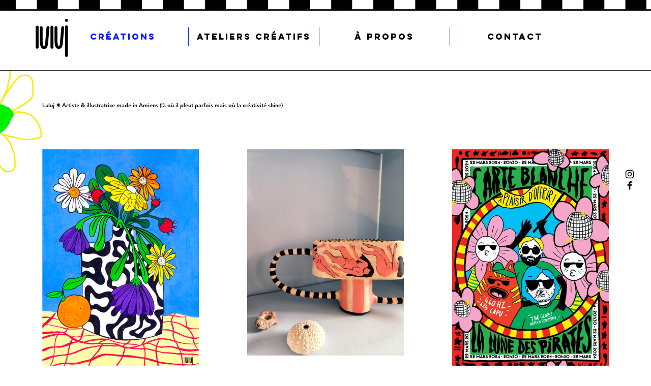

--- FILE ---
content_type: text/css; charset=utf-8
request_url: https://www.jahrlinglucile.com/_serverless/pro-gallery-native-layout-fixer/layoutCssNative?id=comp-lev6r7px_r_comp-l45l1x5f_r_comp-l45kw2h61_r_comp-l61z6xb0&items=3334_1180_1662%7C3378_2921_3846%7C3645_3542_5008%7C3457_1352_1784%7C3524_748_1057%7C3659_2481_3629%7C3705_1166_1652%7C3401_1076_1440%7C3574_5055_7110&container=293_1114_0_720&options=controllers_layoutParams_structure_galleryRatio_method:%22FIXED%22%7Ccontrollers_layoutParams_structure_galleryRatio_value:1.77778%7ClayoutParams_structure_galleryLayout:1%7ClayoutParams_structure_scrollDirection:%22VERTICAL%22%7Ccontrollers_layoutParams_structure_imageWidth_method:%22FIXED%22%7Ccontrollers_layoutParams_structure_numberOfDisplayedItems:3%7ClayoutParams_structure_layoutOrientation:%22VERTICAL%22%7ClayoutParams_structure_itemSpacing:95%7ClayoutParams_structure_numberOfGridRows:1%7ClayoutParams_structure_numberOfColumns:3%7ClayoutParams_groups_density:0.8%7ClayoutParams_targetItemSize_value:80%7ClayoutParams_crop_method:%22FILL%22%7ClayoutParams_crop_ratios:1%7ClayoutParams_structure_responsiveMode:%22SET_ITEMS_PER_ROW%22%7ClayoutParams_thumbnails_alignment:%22BOTTOM%22%7ClayoutParams_thumbnails_size:120%7ClayoutParams_thumbnails_spacing:4%7Ccontrollers_layoutParams_thumbnails_marginToGallery:0%7ClayoutParams_navigationArrows_enable:true%7ClayoutParams_navigationArrows_size:40%7ClayoutParams_navigationArrows_position:%22ON_GALLERY%22%7ClayoutParams_navigationArrows_container_type:%22NONE%22%7ClayoutParams_navigationArrows_mouseCursorContainerMaxWidth:%22100%25%22%7ClayoutParams_navigationArrows_verticalAlignment:%22IMAGE_CENTER%22%7ClayoutParams_navigationArrows_padding:24%7Ccontrollers_layoutParams_external_info_placement:%22BELOW%22%7Ccontrollers_layoutParams_external_info_SocialButtonsHorizontalAlignment:%22LEFT%22%7Ccontrollers_layoutParams_internal_info_SocialButtonsHorizontalAlignment:%22LEFT%22%7ClayoutParams_info_placement:%22OVERLAY%22%7Ccontrollers_layoutParams_info_allowTitle:true%7Ccontrollers_layoutParams_info_allowDescription:false%7Ccontrollers_layoutParams_info_allowTitleAndDescription:%22,controllers_layoutParams_info_allowTitle%22%7Ccontrollers_layoutParams_info_verticalPadding:0%7Ccontrollers_layoutParams_info_horizontalPadding:0%7Ccontrollers_layoutParams_info_verticalAlignment:%22CENTER%22%7Ccontrollers_layoutParams_info_horizontalAlignment:%22CENTER%22%7ClayoutParams_info_sizeUnits:%22PERCENT%22%7ClayoutParams_info_height:100%7Ccontrollers_layoutParams_info_width_pixel:200%7Ccontrollers_layoutParams_info_width_percent:50%7Ccontrollers_layoutParams_info_newInfo_external_enabled:false%7Ccontrollers_layoutParams_infoElementOptions_external_order:%22top,middle,Title,Description,bottom%22%7Ccontrollers_layoutParams_infoElementOptions_internal_order:%22top,middle,Title,Description,bottom%22%7Ccontrollers_layoutParams_infoElementOptions_external_enabled:%22,,,,,,,%22%7Ccontrollers_layoutParams_infoElementOptions_internal_enabled:%22,,Title,,%22%7ClayoutParams_info_width:50%7ClayoutParams_structure_galleryRatio_value:0.5625%7ClayoutParams_thumbnails_marginToGallery:0%7ClayoutParams_crop_enable:false%7ClayoutParams_targetItemSize_unit:%22SMART%22
body_size: 169
content:
#pro-gallery-comp-lev6r7px_r_comp-l45l1x5f_r_comp-l45kw2h61_r_comp-l61z6xb0 [data-hook="item-container"][data-idx="0"].gallery-item-container{display: block !important;height: 434px !important;left: 0px !important;opacity: 1 !important;right: auto !important;top: 0px !important;transition: opacity .2s ease !important;width: 308px !important;} #pro-gallery-comp-lev6r7px_r_comp-l45l1x5f_r_comp-l45kw2h61_r_comp-l61z6xb0 [data-hook="item-container"][data-idx="0"] .gallery-item-wrapper{width: 308px !important;height: 434px !important;margin: 0 !important;} #pro-gallery-comp-lev6r7px_r_comp-l45l1x5f_r_comp-l45kw2h61_r_comp-l61z6xb0 [data-hook="item-container"][data-idx="0"] .gallery-item-content{width: 308px !important;height: 434px !important;margin: 0px 0px !important;opacity: 1 !important;} #pro-gallery-comp-lev6r7px_r_comp-l45l1x5f_r_comp-l45kw2h61_r_comp-l61z6xb0 [data-hook="item-container"][data-idx="0"] .gallery-item-hover{width: 308px !important;height: 434px !important;opacity: 1 !important;} #pro-gallery-comp-lev6r7px_r_comp-l45l1x5f_r_comp-l45kw2h61_r_comp-l61z6xb0 [data-hook="item-container"][data-idx="0"] .item-hover-flex-container{width: 308px !important;height: 434px !important;margin: 0px 0px !important;opacity: 1 !important;} #pro-gallery-comp-lev6r7px_r_comp-l45l1x5f_r_comp-l45kw2h61_r_comp-l61z6xb0 [data-hook="item-container"][data-idx="0"] .gallery-item-wrapper img:not(.magnified-item-preload){width: 100% !important;height: 100% !important;opacity: 1 !important;} #pro-gallery-comp-lev6r7px_r_comp-l45l1x5f_r_comp-l45kw2h61_r_comp-l61z6xb0 [data-hook="item-container"][data-idx="1"].gallery-item-container{display: block !important;height: 406px !important;left: 403px !important;opacity: 1 !important;right: auto !important;top: 0px !important;transition: opacity .2s ease !important;width: 308px !important;} #pro-gallery-comp-lev6r7px_r_comp-l45l1x5f_r_comp-l45kw2h61_r_comp-l61z6xb0 [data-hook="item-container"][data-idx="1"] .gallery-item-wrapper{width: 308px !important;height: 406px !important;margin: 0 !important;} #pro-gallery-comp-lev6r7px_r_comp-l45l1x5f_r_comp-l45kw2h61_r_comp-l61z6xb0 [data-hook="item-container"][data-idx="1"] .gallery-item-content{width: 308px !important;height: 406px !important;margin: 0px 0px !important;opacity: 1 !important;} #pro-gallery-comp-lev6r7px_r_comp-l45l1x5f_r_comp-l45kw2h61_r_comp-l61z6xb0 [data-hook="item-container"][data-idx="1"] .gallery-item-hover{width: 308px !important;height: 406px !important;opacity: 1 !important;} #pro-gallery-comp-lev6r7px_r_comp-l45l1x5f_r_comp-l45kw2h61_r_comp-l61z6xb0 [data-hook="item-container"][data-idx="1"] .item-hover-flex-container{width: 308px !important;height: 406px !important;margin: 0px 0px !important;opacity: 1 !important;} #pro-gallery-comp-lev6r7px_r_comp-l45l1x5f_r_comp-l45kw2h61_r_comp-l61z6xb0 [data-hook="item-container"][data-idx="1"] .gallery-item-wrapper img:not(.magnified-item-preload){width: 100% !important;height: 100% !important;opacity: 1 !important;} #pro-gallery-comp-lev6r7px_r_comp-l45l1x5f_r_comp-l45kw2h61_r_comp-l61z6xb0 [data-hook="item-container"][data-idx="2"].gallery-item-container{display: block !important;height: 435px !important;left: 806px !important;opacity: 1 !important;right: auto !important;top: 0px !important;transition: opacity .2s ease !important;width: 308px !important;} #pro-gallery-comp-lev6r7px_r_comp-l45l1x5f_r_comp-l45kw2h61_r_comp-l61z6xb0 [data-hook="item-container"][data-idx="2"] .gallery-item-wrapper{width: 308px !important;height: 435px !important;margin: 0 !important;} #pro-gallery-comp-lev6r7px_r_comp-l45l1x5f_r_comp-l45kw2h61_r_comp-l61z6xb0 [data-hook="item-container"][data-idx="2"] .gallery-item-content{width: 308px !important;height: 435px !important;margin: 0px 0px !important;opacity: 1 !important;} #pro-gallery-comp-lev6r7px_r_comp-l45l1x5f_r_comp-l45kw2h61_r_comp-l61z6xb0 [data-hook="item-container"][data-idx="2"] .gallery-item-hover{width: 308px !important;height: 435px !important;opacity: 1 !important;} #pro-gallery-comp-lev6r7px_r_comp-l45l1x5f_r_comp-l45kw2h61_r_comp-l61z6xb0 [data-hook="item-container"][data-idx="2"] .item-hover-flex-container{width: 308px !important;height: 435px !important;margin: 0px 0px !important;opacity: 1 !important;} #pro-gallery-comp-lev6r7px_r_comp-l45l1x5f_r_comp-l45kw2h61_r_comp-l61z6xb0 [data-hook="item-container"][data-idx="2"] .gallery-item-wrapper img:not(.magnified-item-preload){width: 100% !important;height: 100% !important;opacity: 1 !important;} #pro-gallery-comp-lev6r7px_r_comp-l45l1x5f_r_comp-l45kw2h61_r_comp-l61z6xb0 [data-hook="item-container"][data-idx="3"].gallery-item-container{display: block !important;height: 406px !important;left: 403px !important;opacity: 1 !important;right: auto !important;top: 501px !important;transition: opacity .2s ease !important;width: 308px !important;} #pro-gallery-comp-lev6r7px_r_comp-l45l1x5f_r_comp-l45kw2h61_r_comp-l61z6xb0 [data-hook="item-container"][data-idx="3"] .gallery-item-wrapper{width: 308px !important;height: 406px !important;margin: 0 !important;} #pro-gallery-comp-lev6r7px_r_comp-l45l1x5f_r_comp-l45kw2h61_r_comp-l61z6xb0 [data-hook="item-container"][data-idx="3"] .gallery-item-content{width: 308px !important;height: 406px !important;margin: 0px 0px !important;opacity: 1 !important;} #pro-gallery-comp-lev6r7px_r_comp-l45l1x5f_r_comp-l45kw2h61_r_comp-l61z6xb0 [data-hook="item-container"][data-idx="3"] .gallery-item-hover{width: 308px !important;height: 406px !important;opacity: 1 !important;} #pro-gallery-comp-lev6r7px_r_comp-l45l1x5f_r_comp-l45kw2h61_r_comp-l61z6xb0 [data-hook="item-container"][data-idx="3"] .item-hover-flex-container{width: 308px !important;height: 406px !important;margin: 0px 0px !important;opacity: 1 !important;} #pro-gallery-comp-lev6r7px_r_comp-l45l1x5f_r_comp-l45kw2h61_r_comp-l61z6xb0 [data-hook="item-container"][data-idx="3"] .gallery-item-wrapper img:not(.magnified-item-preload){width: 100% !important;height: 100% !important;opacity: 1 !important;} #pro-gallery-comp-lev6r7px_r_comp-l45l1x5f_r_comp-l45kw2h61_r_comp-l61z6xb0 [data-hook="item-container"][data-idx="4"]{display: none !important;} #pro-gallery-comp-lev6r7px_r_comp-l45l1x5f_r_comp-l45kw2h61_r_comp-l61z6xb0 [data-hook="item-container"][data-idx="5"]{display: none !important;} #pro-gallery-comp-lev6r7px_r_comp-l45l1x5f_r_comp-l45kw2h61_r_comp-l61z6xb0 [data-hook="item-container"][data-idx="6"]{display: none !important;} #pro-gallery-comp-lev6r7px_r_comp-l45l1x5f_r_comp-l45kw2h61_r_comp-l61z6xb0 [data-hook="item-container"][data-idx="7"]{display: none !important;} #pro-gallery-comp-lev6r7px_r_comp-l45l1x5f_r_comp-l45kw2h61_r_comp-l61z6xb0 [data-hook="item-container"][data-idx="8"]{display: none !important;} #pro-gallery-comp-lev6r7px_r_comp-l45l1x5f_r_comp-l45kw2h61_r_comp-l61z6xb0 .group-view-0{--group-top: 0px !important;--group-left: 0px !important;--group-width: 403px !important;--group-right: auto !important;} #pro-gallery-comp-lev6r7px_r_comp-l45l1x5f_r_comp-l45kw2h61_r_comp-l61z6xb0 .group-view-1{--group-top: 0px !important;--group-left: 403px !important;--group-width: 403px !important;--group-right: auto !important;} #pro-gallery-comp-lev6r7px_r_comp-l45l1x5f_r_comp-l45kw2h61_r_comp-l61z6xb0 .group-view-2{--group-top: 0px !important;--group-left: 806px !important;--group-width: 403px !important;--group-right: auto !important;} #pro-gallery-comp-lev6r7px_r_comp-l45l1x5f_r_comp-l45kw2h61_r_comp-l61z6xb0 .group-view-3{--group-top: 501px !important;--group-left: 403px !important;--group-width: 403px !important;--group-right: auto !important;} #pro-gallery-comp-lev6r7px_r_comp-l45l1x5f_r_comp-l45kw2h61_r_comp-l61z6xb0 .group-view-4{--group-top: 529px !important;--group-left: 0px !important;--group-width: 403px !important;--group-right: auto !important;} #pro-gallery-comp-lev6r7px_r_comp-l45l1x5f_r_comp-l45kw2h61_r_comp-l61z6xb0 .group-view-5{--group-top: 530px !important;--group-left: 806px !important;--group-width: 403px !important;--group-right: auto !important;} #pro-gallery-comp-lev6r7px_r_comp-l45l1x5f_r_comp-l45kw2h61_r_comp-l61z6xb0 .group-view-6{--group-top: 1002px !important;--group-left: 403px !important;--group-width: 403px !important;--group-right: auto !important;} #pro-gallery-comp-lev6r7px_r_comp-l45l1x5f_r_comp-l45kw2h61_r_comp-l61z6xb0 .group-view-7{--group-top: 1059px !important;--group-left: 0px !important;--group-width: 403px !important;--group-right: auto !important;} #pro-gallery-comp-lev6r7px_r_comp-l45l1x5f_r_comp-l45kw2h61_r_comp-l61z6xb0 .group-view-8{--group-top: 1076px !important;--group-left: 806px !important;--group-width: 403px !important;--group-right: auto !important;} #pro-gallery-comp-lev6r7px_r_comp-l45l1x5f_r_comp-l45kw2h61_r_comp-l61z6xb0 {height:1509px !important;}#pro-gallery-comp-lev6r7px_r_comp-l45l1x5f_r_comp-l45kw2h61_r_comp-l61z6xb0 {height:1509px !important; width:1114px !important;}#pro-gallery-comp-lev6r7px_r_comp-l45l1x5f_r_comp-l45kw2h61_r_comp-l61z6xb0 .pro-gallery-margin-container {height:1509px !important;}#pro-gallery-comp-lev6r7px_r_comp-l45l1x5f_r_comp-l45kw2h61_r_comp-l61z6xb0 [data-hook="gallery-column"] {height:1509px !important; width:1209px !important;}#pro-gallery-comp-lev6r7px_r_comp-l45l1x5f_r_comp-l45kw2h61_r_comp-l61z6xb0 .thumbnails-gallery {display: none !important;}#pro-gallery-comp-lev6r7px_r_comp-l45l1x5f_r_comp-l45kw2h61_r_comp-l61z6xb0 .pro-gallery:not(.thumbnails-gallery) {height:1509px !important; width:1114px !important; left: 0px !important; top: 0px !important;}#pro-gallery-comp-lev6r7px_r_comp-l45l1x5f_r_comp-l45kw2h61_r_comp-l61z6xb0 .pro-gallery-parent-container {height:1509px !important; width:1209px !important;}#comp-lev6r7px_r_comp-l45l1x5f_r_comp-l45kw2h61_r_comp-l61z6xb0 .pro-gallery-wix-wrapper { display: block !important; }